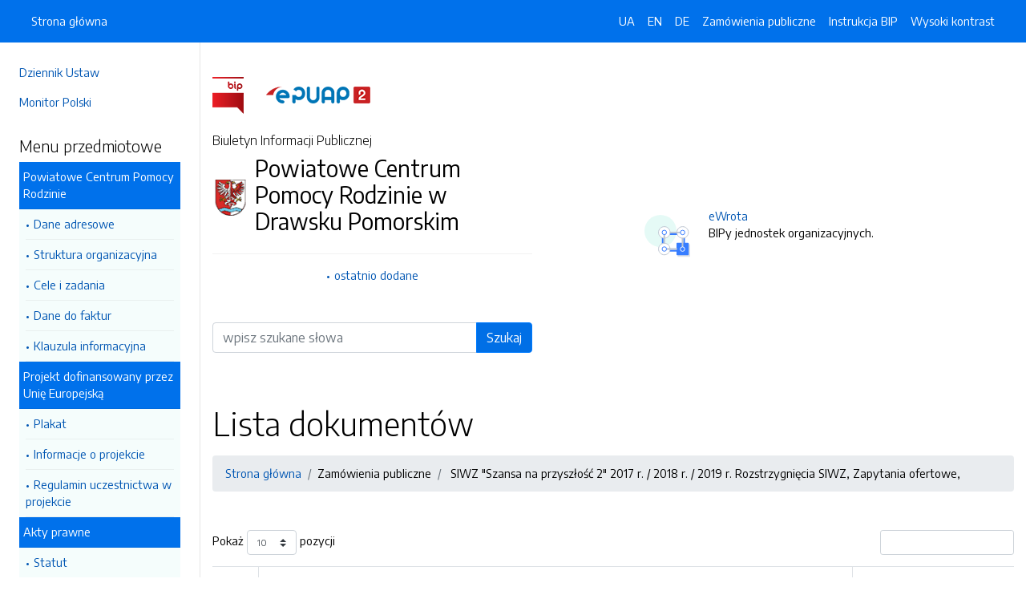

--- FILE ---
content_type: text/html; charset=UTF-8
request_url: https://bip.pcpr.powiatdrawski.pl/strony/menu/105.dhtml
body_size: 7252
content:
<!DOCTYPE html>
<html lang="pl">

<head>
    <meta charset="utf-8">
    <meta name="viewport" content="width=device-width, initial-scale=1, shrink-to-fit=no">
    <meta name="description" content="Biuletyn Informacji Publicznej Powiatowe Centrum Pomocy Rodzinie w Drawsku Pomorskim ">
    <meta name="deklaracja-dostępności" link="/deklaracjadostepnosci.dhtml">

    <link rel="icon" sizes="192x192" href="icon.png?v=1">
    <link rel="apple-touch-icon" href="ios-icon.png">
    <meta name="msapplication-square150x150logo" content="icon_largetile.png">

    <link rel="stylesheet" href="/front/css/bootstrap.min.css" media="screen">
    <link rel="stylesheet" href="/front/css/datatables.min.css" media="screen">
    <link rel="stylesheet" href="/front/css/design.css" media="screen">
    <link rel="stylesheet" href="/front/css/bootstrap-datepicker.standalone.css" media="screen">
    <link rel="stylesheet" href="https://fonts.googleapis.com/css?family=Encode+Sans:300,400,700&amp;subset=latin-ext"
        media="screen">
    <link rel="stylesheet" href="/front/css/print.css" media="print" />
    
    <style>
        h1 {
            color: #000 !important
        }
    </style>
    
    <title>
         | BIP Powiatowe Centrum Pomocy Rodzinie w Drawsku Pomorskim 
            </title>
</head>

<body data-lat="53.525022" data-lng=" 15.811734" data-ulica="Józefa Piłsudskiego"     data-budynek="20"     data-kod="78-500" data-miejscowosc="Drawsko Pomorskie">

    <a class="skip kontrast" href="#">Przejdź do strony z wysokim kontrastem</a>
    <a class="skip tresc" href="#main">Przejdź<br /> do treści strony</a>

    <div class="wrapper">
        <nav id="sidebar" class="p-4"><ul class="menu-extra mt-5 mb-4">
    <li><a href="http://dziennikustaw.gov.pl" title="Link do strony Dziennik Ustaw">Dziennik Ustaw</a></li>
    <li><a href="http://monitorpolski.gov.pl" title="Link do strony Monitor Polski">Monitor Polski</a></li>
    </ul>
<p class="h5">Menu przedmiotowe</p>
<ul class="accordion mb-4" id="menuPrzedmiotowe">
        <li id="heading0">
        <a title='Link do zakładki Powiatowe Centrum Pomocy Rodzinie' class="open_menu">Powiatowe Centrum Pomocy Rodzinie</a>
        <ul id="collapse0" class="submenu pl-2 pr-2" aria-labelledby="heading0" data-parent="#menuPrzedmiotowe">
                        <li><a href="/strony/menu/86.dhtml" title='Link do zakładki Dane adresowe'>Dane adresowe</a></li>
                        <li><a href="/strony/menu/88.dhtml" title='Link do zakładki Struktura organizacyjna'>Struktura organizacyjna</a></li>
                        <li><a href="/strony/menu/89.dhtml" title='Link do zakładki Cele i zadania'>Cele i zadania</a></li>
                        <li><a href="/strony/menu/176.dhtml" title='Link do zakładki Dane do faktur'>Dane do faktur</a></li>
                        <li><a href="/strony/menu/177.dhtml" title='Link do zakładki Klauzula informacyjna'>Klauzula informacyjna</a></li>
                    </ul>
    </li>
        <li id="heading1">
        <a title='Link do zakładki Projekt dofinansowany przez Unię Europejską' class="open_menu">Projekt dofinansowany przez Unię Europejską</a>
        <ul id="collapse1" class="submenu pl-2 pr-2" aria-labelledby="heading1" data-parent="#menuPrzedmiotowe">
                        <li><a href="/strony/menu/195.dhtml" title='Link do zakładki Plakat'>Plakat</a></li>
                        <li><a href="/strony/menu/196.dhtml" title='Link do zakładki Informacje o projekcie'>Informacje o projekcie</a></li>
                        <li><a href="/strony/menu/197.dhtml" title='Link do zakładki Regulamin uczestnictwa w projekcie'>Regulamin uczestnictwa w projekcie</a></li>
                    </ul>
    </li>
        <li id="heading2">
        <a title='Link do zakładki Akty prawne' class="open_menu">Akty prawne</a>
        <ul id="collapse2" class="submenu pl-2 pr-2" aria-labelledby="heading2" data-parent="#menuPrzedmiotowe">
                        <li><a href="/strony/menu/180.dhtml" title='Link do zakładki Statut'>Statut</a></li>
                        <li><a href="/strony/menu/187.dhtml" title='Link do zakładki Ustawa o Wspieraniu Rodziny i Systemu Pieczy Zastępczej'>Ustawa o Wspieraniu Rodziny i Systemu Pieczy Zastępczej</a></li>
                        <li><a href="/strony/menu/188.dhtml" title='Link do zakładki Ustawa O Pomocy Społecznej'>Ustawa O Pomocy Społecznej</a></li>
                        <li><a href="/strony/menu/189.dhtml" title='Link do zakładki Ustawa o Rehabilitacji zawodowej i społecznej oraz zatrudnieniu osób niepełnosprawnych '>Ustawa o Rehabilitacji zawodowej i społecznej oraz zatrudnieniu osób niepełnosprawnych </a></li>
                    </ul>
    </li>
        <li id="heading3">
        <a title='Link do zakładki Piecza zastępcza' class="open_menu">Piecza zastępcza</a>
        <ul id="collapse3" class="submenu pl-2 pr-2" aria-labelledby="heading3" data-parent="#menuPrzedmiotowe">
                        <li><a href="/strony/menu/91.dhtml" title='Link do zakładki RODZINA ZASTĘPCZA - OGŁOSZENIA'>RODZINA ZASTĘPCZA - OGŁOSZENIA</a></li>
                        <li><a href="/strony/menu/94.dhtml" title='Link do zakładki RODZINY ZASTĘPCZE - WNIOSKI'>RODZINY ZASTĘPCZE - WNIOSKI</a></li>
                        <li><a href="/strony/menu/98.dhtml" title='Link do zakładki USAMODZIELNIANI'>USAMODZIELNIANI</a></li>
                        <li><a href="/strony/menu/84.dhtml" title='Link do zakładki zadania organizatora rodzinnej pieczy zastępczej'>zadania organizatora rodzinnej pieczy zastępczej</a></li>
                        <li><a href="/strony/menu/114.dhtml" title='Link do zakładki Rodziny zastępcze - szkolenia'>Rodziny zastępcze - szkolenia</a></li>
                        <li><a href="/strony/menu/97.dhtml" title='Link do zakładki 500+'>500+</a></li>
                    </ul>
    </li>
        <li id="heading4">
        <a title='Link do zakładki Nabór na wolne miejsca pracy' class="open_menu">Nabór na wolne miejsca pracy</a>
        <ul id="collapse4" class="submenu pl-2 pr-2" aria-labelledby="heading4" data-parent="#menuPrzedmiotowe">
                        <li><a href="/strony/menu/99.dhtml" title='Link do zakładki NABÓR'>NABÓR</a></li>
                        <li><a href="/strony/menu/157.dhtml" title='Link do zakładki Dokumenty do naboru pracownika'>Dokumenty do naboru pracownika</a></li>
                    </ul>
    </li>
        <li id="heading5">
        <a title='Link do zakładki Inne' class="open_menu">Inne</a>
        <ul id="collapse5" class="submenu pl-2 pr-2" aria-labelledby="heading5" data-parent="#menuPrzedmiotowe">
                        <li><a href="/strony/menu/106.dhtml" title='Link do zakładki OGŁOSZENIA'>OGŁOSZENIA</a></li>
                        <li><a href="/strony/menu/139.dhtml" title='Link do zakładki PIK'>PIK</a></li>
                        <li><a href="/strony/menu/164.dhtml" title='Link do zakładki Informacje publiczne'>Informacje publiczne</a></li>
                    </ul>
    </li>
        <li id="heading6">
        <a title='Link do zakładki SPRAWOZDANIA Z PROGRAMÓW REALIZOWANYCH PRZEZ PCPR' class="open_menu">SPRAWOZDANIA Z PROGRAMÓW REALIZOWANYCH PRZEZ PCPR</a>
        <ul id="collapse6" class="submenu pl-2 pr-2" aria-labelledby="heading6" data-parent="#menuPrzedmiotowe">
                        <li><a href="/strony/menu/149.dhtml" title='Link do zakładki SPRAWOZDANIA PCPR Drawsko Pomorskie 2021 rok'>SPRAWOZDANIA PCPR Drawsko Pomorskie 2021 rok</a></li>
                        <li><a href="/strony/menu/159.dhtml" title='Link do zakładki SPRAWOZDANIA PCPR Drawsko Pomorskie 2022 rok'>SPRAWOZDANIA PCPR Drawsko Pomorskie 2022 rok</a></li>
                    </ul>
    </li>
        <li id="heading7">
        <a title='Link do zakładki PROGRAMY REALIZOWANE PRZEZ PCPR' class="open_menu">PROGRAMY REALIZOWANE PRZEZ PCPR</a>
        <ul id="collapse7" class="submenu pl-2 pr-2" aria-labelledby="heading7" data-parent="#menuPrzedmiotowe">
                        <li><a href="/strony/menu/199.dhtml" title='Link do zakładki Konsultacje Społeczne'>Konsultacje Społeczne</a></li>
                        <li><a href="/strony/menu/148.dhtml" title='Link do zakładki Wykaz instytucji działajacych na rzecz przeciwdziałania przemocy 2022, 2023, 2024'>Wykaz instytucji działajacych na rzecz przeciwdziałania przemocy 2022, 2023, 2024</a></li>
                        <li><a href="/strony/menu/140.dhtml" title='Link do zakładki Instytucje działające na rzecz przeciwdziałania przemocy'>Instytucje działające na rzecz przeciwdziałania przemocy</a></li>
                        <li><a href="/strony/menu/109.dhtml" title='Link do zakładki Powiatowy Program Na Rzecz Osób Niepełnosprawnych 2017-2025'>Powiatowy Program Na Rzecz Osób Niepełnosprawnych 2017-2025</a></li>
                        <li><a href="/strony/menu/108.dhtml" title='Link do zakładki Powiatowa Strategia Rozwiązywania Problemów Społecznych 2014-2022'>Powiatowa Strategia Rozwiązywania Problemów Społecznych 2014-2022</a></li>
                        <li><a href="/strony/menu/127.dhtml" title='Link do zakładki Programy korekcyjno - edukacyjne dla sprawców przemocy w rodzinie'>Programy korekcyjno - edukacyjne dla sprawców przemocy w rodzinie</a></li>
                        <li><a href="/strony/menu/144.dhtml" title='Link do zakładki Powiatowy Program Rozwoju Pieczy Zastępczej '>Powiatowy Program Rozwoju Pieczy Zastępczej </a></li>
                        <li><a href="/strony/menu/145.dhtml" title='Link do zakładki Powiatowy Program Przeciwdziałania Przemocy w Rodzinie oraz Ochrony Ofiar Przemocy w Rodzinie w Powi'>Powiatowy Program Przeciwdziałania Przemocy w Rodzinie oraz Ochrony Ofiar Przemocy w Rodzinie w Powi</a></li>
                        <li><a href="/strony/menu/163.dhtml" title='Link do zakładki Informator o realizacji Programu Korkcyjno-Edukacyjnego 2023, 2024 '>Informator o realizacji Programu Korkcyjno-Edukacyjnego 2023, 2024 </a></li>
                        <li><a href="/strony/menu/156.dhtml" title='Link do zakładki Program Psychologiczno -Terapeutyczny dla osób Doznających Przemocy'>Program Psychologiczno -Terapeutyczny dla osób Doznających Przemocy</a></li>
                        <li><a href="/strony/menu/155.dhtml" title='Link do zakładki Program Psychologiczno-Terapeutyczny Dla Osób Stosujących przemoc domową'>Program Psychologiczno-Terapeutyczny Dla Osób Stosujących przemoc domową</a></li>
                        <li><a href="/strony/menu/154.dhtml" title='Link do zakładki Powiatowa Strategia Rozwiązywania Problemów Społecznych na lata 2023-2028'>Powiatowa Strategia Rozwiązywania Problemów Społecznych na lata 2023-2028</a></li>
                        <li><a href="/strony/menu/129.dhtml" title='Link do zakładki "Pomoc osobom niepełnosprawnym poszkodowanym w wyniku żywiołu lub sytauacji kryzysowych wywołanych c'>"Pomoc osobom niepełnosprawnym poszkodowanym w wyniku żywiołu lub sytauacji kryzysowych wywołanych c</a></li>
                        <li><a href="/strony/menu/135.dhtml" title='Link do zakładki Regionalne Centrum Kryzysowe'>Regionalne Centrum Kryzysowe</a></li>
                        <li><a href="/strony/menu/153.dhtml" title='Link do zakładki Programu wyrównywania różnic między regionami III  2023 rok'>Programu wyrównywania różnic między regionami III  2023 rok</a></li>
                        <li><a href="/strony/menu/134.dhtml" title='Link do zakładki "Program Wyrównywania różnic między regionami III" w 2021 roku'>"Program Wyrównywania różnic między regionami III" w 2021 roku</a></li>
                        <li><a href="/strony/menu/118.dhtml" title='Link do zakładki Dobry Start'>Dobry Start</a></li>
                        <li><a href="/strony/menu/96.dhtml" title='Link do zakładki Projekt "Szansa na przyszłość 2"'>Projekt "Szansa na przyszłość 2"</a></li>
                    </ul>
    </li>
        <li id="heading8">
        <a title='Link do zakładki AKTYWNY SAMORZĄD ' class="open_menu">AKTYWNY SAMORZĄD </a>
        <ul id="collapse8" class="submenu pl-2 pr-2" aria-labelledby="heading8" data-parent="#menuPrzedmiotowe">
                        <li><a href="/strony/menu/90.dhtml" title='Link do zakładki   "AKTYWNY SAMORZĄD" PROGRAMY DLA OSÓB NIEPEŁNOSPRAWNYCH'>  "AKTYWNY SAMORZĄD" PROGRAMY DLA OSÓB NIEPEŁNOSPRAWNYCH</a></li>
                    </ul>
    </li>
        <li id="heading9">
        <a title='Link do zakładki Asystent Osobisty Osoby z Niepełnosprawnością' class="open_menu">Asystent Osobisty Osoby z Niepełnosprawnością</a>
        <ul id="collapse9" class="submenu pl-2 pr-2" aria-labelledby="heading9" data-parent="#menuPrzedmiotowe">
                        <li><a href="/strony/menu/191.dhtml" title='Link do zakładki Informacja dotycząca Asystenta Osobistego Osoby z Niepełnosprawnością 2026'>Informacja dotycząca Asystenta Osobistego Osoby z Niepełnosprawnością 2026</a></li>
                        <li><a href="/strony/menu/175.dhtml" title='Link do zakładki Informacja dotycząca Asystenta Osobistego Osoby z Niepełnosprawnością 2025'>Informacja dotycząca Asystenta Osobistego Osoby z Niepełnosprawnością 2025</a></li>
                    </ul>
    </li>
        <li id="heading10">
        <a title='Link do zakładki Samodzielność Aktywność Mobilność' class="open_menu">Samodzielność Aktywność Mobilność</a>
        <ul id="collapse10" class="submenu pl-2 pr-2" aria-labelledby="heading10" data-parent="#menuPrzedmiotowe">
                        <li><a href="/strony/menu/151.dhtml" title='Link do zakładki Samodzielność  Aktywność  Mobilność'>Samodzielność  Aktywność  Mobilność</a></li>
                    </ul>
    </li>
        <li id="heading11">
        <a title='Link do zakładki KONKURSY W PCPR' class="open_menu">KONKURSY W PCPR</a>
        <ul id="collapse11" class="submenu pl-2 pr-2" aria-labelledby="heading11" data-parent="#menuPrzedmiotowe">
                        <li><a href="/strony/menu/147.dhtml" title='Link do zakładki konkursy 2022'>konkursy 2022</a></li>
                        <li><a href="/strony/menu/181.dhtml" title='Link do zakładki KONKURSY 2024'>KONKURSY 2024</a></li>
                        <li><a href="/strony/menu/186.dhtml" title='Link do zakładki Konkursy 2025'>Konkursy 2025</a></li>
                    </ul>
    </li>
        <li id="heading12">
        <a title='Link do zakładki Pomoc Społeczna' class="open_menu">Pomoc Społeczna</a>
        <ul id="collapse12" class="submenu pl-2 pr-2" aria-labelledby="heading12" data-parent="#menuPrzedmiotowe">
                        <li><a href="/strony/menu/8.dhtml" title='Link do zakładki Podstawy prawne'>Podstawy prawne</a></li>
                        <li><a href="/strony/menu/9.dhtml" title='Link do zakładki Zakres działania'>Zakres działania</a></li>
                        <li><a href="/strony/menu/10.dhtml" title='Link do zakładki Jak załatwić ...'>Jak załatwić ...</a></li>
                    </ul>
    </li>
        <li id="heading13">
        <a title='Link do zakładki Rehabilitacja Społeczna' class="open_menu">Rehabilitacja Społeczna</a>
        <ul id="collapse13" class="submenu pl-2 pr-2" aria-labelledby="heading13" data-parent="#menuPrzedmiotowe">
                        <li><a href="/strony/menu/183.dhtml" title='Link do zakładki Wnioski PFRON na 2026 rok'>Wnioski PFRON na 2026 rok</a></li>
                        <li><a href="/strony/menu/14.dhtml" title='Link do zakładki Podstawy prawne'>Podstawy prawne</a></li>
                        <li><a href="/strony/menu/15.dhtml" title='Link do zakładki Zakres działania'>Zakres działania</a></li>
                        <li><a href="/strony/menu/16.dhtml" title='Link do zakładki Jak załatwić ...'>Jak załatwić ...</a></li>
                        <li><a href="/strony/menu/167.dhtml" title='Link do zakładki WAŻNA INFORMACJA DOTYCZĄCA WNIOSKÓW O DOFINANSOWANIE W ROKU 2024'>WAŻNA INFORMACJA DOTYCZĄCA WNIOSKÓW O DOFINANSOWANIE W ROKU 2024</a></li>
                        <li><a href="/strony/menu/166.dhtml" title='Link do zakładki Wnioski PFRON 2024 rok'>Wnioski PFRON 2024 rok</a></li>
                        <li><a href="/strony/menu/81.dhtml" title='Link do zakładki PFRON - PROGRAMY'>PFRON - PROGRAMY</a></li>
                        <li><a href="/strony/menu/93.dhtml" title='Link do zakładki PFRON OGŁOSZENIA'>PFRON OGŁOSZENIA</a></li>
                        <li><a href="/strony/menu/101.dhtml" title='Link do zakładki Otwarte Konkursy Ofert'>Otwarte Konkursy Ofert</a></li>
                        <li><a href="/strony/menu/133.dhtml" title='Link do zakładki OGRANICZENIA DOTYCZĄCE REALIZACJI TURNUSÓW REHABILITACYJNYCH'>OGRANICZENIA DOTYCZĄCE REALIZACJI TURNUSÓW REHABILITACYJNYCH</a></li>
                        <li><a href="/strony/menu/49.dhtml" title='Link do zakładki Wnioski archiwalne - nieaktualne '>Wnioski archiwalne - nieaktualne </a></li>
                        <li><a href="/strony/menu/66.dhtml" title='Link do zakładki Informacja o zasadach przyznawania dofinansowania ze środków PFRON zadań z reh. społ. w 2015r. '>Informacja o zasadach przyznawania dofinansowania ze środków PFRON zadań z reh. społ. w 2015r. </a></li>
                        <li><a href="/strony/menu/73.dhtml" title='Link do zakładki Informacja ws. Programu wyrównywania różnic między regionami III w 2016 roku'>Informacja ws. Programu wyrównywania różnic między regionami III w 2016 roku</a></li>
                        <li><a href="/strony/menu/77.dhtml" title='Link do zakładki Informacja o zasadach przyznawania dofinansowania ze środków Państwowego Funduszu Rehabilitacji Osób'>Informacja o zasadach przyznawania dofinansowania ze środków Państwowego Funduszu Rehabilitacji Osób</a></li>
                    </ul>
    </li>
        <li id="heading14">
        <a title='Link do zakładki REJESTR UMÓW' class="open_menu">REJESTR UMÓW</a>
        <ul id="collapse14" class="submenu pl-2 pr-2" aria-labelledby="heading14" data-parent="#menuPrzedmiotowe">
                        <li><a href="/strony/menu/113.dhtml" title='Link do zakładki Rejestr umów PCPR'>Rejestr umów PCPR</a></li>
                    </ul>
    </li>
        <li id="heading15">
        <a title='Link do zakładki BUDŻET' class="open_menu">BUDŻET</a>
        <ul id="collapse15" class="submenu pl-2 pr-2" aria-labelledby="heading15" data-parent="#menuPrzedmiotowe">
                        <li><a href="/strony/menu/120.dhtml" title='Link do zakładki Sprawozdanie z budżetu'>Sprawozdanie z budżetu</a></li>
                    </ul>
    </li>
        <li id="heading16">
        <a title='Link do zakładki Zamówienia publiczne' class="open_menu">Zamówienia publiczne</a>
        <ul id="collapse16" class="submenu pl-2 pr-2" aria-labelledby="heading16" data-parent="#menuPrzedmiotowe">
                        <li><a href="/strony/menu/200.dhtml" title='Link do zakładki zapytania ofertowe 2026 rok'>zapytania ofertowe 2026 rok</a></li>
                        <li><a href="/strony/menu/95.dhtml" title='Link do zakładki Zarządzenie  PZP'>Zarządzenie  PZP</a></li>
                        <li><a href="/strony/menu/193.dhtml" title='Link do zakładki zapytanie ofertowe EFS Plus 2025'>zapytanie ofertowe EFS Plus 2025</a></li>
                        <li><a href="/strony/menu/182.dhtml" title='Link do zakładki zapytania ofertowe na 2025 r'>zapytania ofertowe na 2025 r</a></li>
                        <li><a href="/strony/menu/137.dhtml" title='Link do zakładki Zapytanie ofertowe Regionalne Centrum Kryzysowe'>Zapytanie ofertowe Regionalne Centrum Kryzysowe</a></li>
                    </ul>
    </li>
        <li id="heading17">
        <a title='Link do zakładki OCHRONA DANYCH OSOBOWYCH' class="open_menu">OCHRONA DANYCH OSOBOWYCH</a>
        <ul id="collapse17" class="submenu pl-2 pr-2" aria-labelledby="heading17" data-parent="#menuPrzedmiotowe">
                        <li><a href="/strony/menu/115.dhtml" title='Link do zakładki Inspektor ochrony danych'>Inspektor ochrony danych</a></li>
                        <li><a href="/strony/menu/117.dhtml" title='Link do zakładki RODO'>RODO</a></li>
                    </ul>
    </li>
        <li id="heading18">
        <a title='Link do zakładki Deklaracja dostępności' class="open_menu">Deklaracja dostępności</a>
        <ul id="collapse18" class="submenu pl-2 pr-2" aria-labelledby="heading18" data-parent="#menuPrzedmiotowe">
                        <li><a href="/strony/menu/190.dhtml" title='Link do zakładki informacja o braku dostępności '>informacja o braku dostępności </a></li>
                        <li><a href="/strony/menu/185.dhtml" title='Link do zakładki Deklaracja dostepności'>Deklaracja dostepności</a></li>
                        <li><a href="/strony/menu/138.dhtml" title='Link do zakładki Raport o stanie zapewnienia dostępności podmiotu publicznego '>Raport o stanie zapewnienia dostępności podmiotu publicznego </a></li>
                    </ul>
    </li>
    </ul>
<p class="h5">Serwis Biuletynu</p>
<ul class="menu-extra mb-3">
    <li><a href="/redakcja.dhtml" title="Link do zakładki Redakcja">Redakcja</a></li>
    <li><a href="/mapa.dhtml" title="Link do zakładki Mapa serwisu">Mapa serwisu</a></li>
    <li><a href="/zmiany.dhtml" title="Link do zakładki Rejestr zmian">Rejestr zmian</a></li>
    <li><a href="/instrukcja.dhtml" title="Link do zakładki Instrukcja obsługi">Instrukcja obsługi</a></li>
    <li><a href="/statystyki.dhtml" title="Link do zakładki Link do strony ze statystykami BIPa">Statystyki</a></li>
    <li><a href="/politykaprywatnosci.dhtml" title="Link do zakładki Link do polityki prywatności">Polityka prywatności</a></li>
    <li><a href="/deklaracjadostepnosci.dhtml" title="Link do zakładki Deklaracja dostępności">Deklaracja dostępności</a></li>
</ul></nav>
        <div id="content">
            <nav class="navbar fixed-top navbar-expand-lg navbar-dark bg-primary">
    <div class="container-fluid">
        <a href="#" id="sidebarCollapse" class="d-lg-none" title="Ukryj/pokaż menu przedmiotowe">
            <span class="navbar-toggler-icon"></span>
        </a>
        <a href="#" class="d-lg-none ml-auto" data-toggle="collapse" data-target="#navbarSupportedContent" aria-controls="navbarSupportedContent" aria-expanded="false" aria-label="Toggle navigation">
            <span class="navbar-toggler-icon"></span><span class="sr-only text-white">Otwórz</span>
        </a>
        <div class="collapse navbar-collapse" id="navbarSupportedContent">
            <ul class="navbar-nav">
                <li class="nav-item active">
                    <a class="nav-link" title="Link do Strona główna" href="/">Strona główna</a>
                </li>
            </ul>
            <ul class="nav navbar-nav ml-auto">
                <li class="nav-item active"><a class="nav-link trans" href="https://bip-pcpr-powiatdrawski-pl.translate.goog/?_x_tr_sl=pl&_x_tr_tl=uk" data-link="#googtrans/uk" data-link="#googtrans/uk" title="Ukraińska wersja językowa">UA</a></li>
                <li class="nav-item active"><a class="nav-link trans" href="https://bip-pcpr-powiatdrawski-pl.translate.goog/?_x_tr_sl=pl&_x_tr_tl=en" data-link="#googtrans/en" title="Angielska wersja językowa">EN</a></li>
                <li class="nav-item active"><a class="nav-link trans" href="https://bip-pcpr-powiatdrawski-pl.translate.goog/?_x_tr_sl=pl&_x_tr_tl=de" data-link="#googtrans/de" title="Niemiecka wersja językowa">DE</a></li>
                <li class="nav-item active">
                    <a class="nav-link" href="/zamowienia.dhtml" title="Link do zakładki Zamówienia publiczne">Zamówienia publiczne</a>
                </li>
                <li class="nav-item active">
                    <a class="nav-link" href="/instrukcja.dhtml" title="Link do zakładki Instrukcja obsługi">Instrukcja BIP</a>
                </li>
                                <li class="nav-item active">
                    <a class="nav-link kontrast" href="#" title="Wejsja strony z wysokim kontrastem">Wysoki kontrast</a>
                </li>
            </ul>
        </div>
    </div>
</nav>
<header class="mt-md-5 pt-5 pb-5">
    <div class="container">
        <div class="row align-items-lg-center">
            <div class="col-xl-5 col-lg-6">
                <div>
                    <a href="https://www.gov.pl/bip" title="Link do strony www.gov.pl/bip"><img src="/front/img/logo-bip.png" class="pr-4" alt="Logo BIP" /></a>
                    <a href="https://epuap.gov.pl" title="Link do strony epuap.gov.pl"><img src="/front/img/logo-epuap.png" alt="Logo ePUAP" /></a>
                </div>
                <div class="mt-4 h6">Biuletyn Informacji Publicznej</div>
                <div class="d-flex mt-4 mt-md-2">
                    <div class="d-flex d-flex align-items-start align-items-center">
                        <img src="https://alfatv.pl/images/herby/herb_powiatdrawski.png" height="45" alt="herb jednostki" />
                    </div>
                    <div class="d-flex align-items-center h3 pl-2"><strong>Powiatowe Centrum Pomocy Rodzinie w Drawsku Pomorskim </strong></div>
                </div>
                <ul class="mt-3 pt-3 b-t menu-info">
                    <li><a href="/ostatnie.dhtml" title="10 ostatnio dodanych pozycji do BIPa">ostatnio dodane</a></li>
                </ul>
                                <form action="/szukaj/dokumenty.dhtml" method="post" class="mt-5 mb-3">
                    <label class="sr-only" for="wyszukiwarka">Wyszukiwarka</label>
                    <div class="input-group">
                        <input type="search" id="wyszukiwarka" name="szukaj" class="form-control" placeholder="wpisz szukane słowa">
                        <div class="input-group-append">
                            <button type="submit" style="background-color: #006FE6" class="btn btn-primary btn-wide">Szukaj</button>
                        </div>
                    </div>
                    <!-- <ul class="pt-3 menu-info">
                        <li><a href="/szukaj.dhtml" title="Wyszukiwarka zaawansowana">wyszukiwanie zaawansowane</a></li>
                    </ul> -->
                </form>
                            </div>
            <div class="col-xl-6 offset-xl-1 col-lg-6">
                                                                <div class="d-flex ml-lg-4 mt-4">
                    <div class="d-flex d-flex align-items-start align-items-center pr-3">
                        <span class="btn btn-icon btn-lg btn-soft-success rounded-circle">
                            <img src="/front/img/icon-ewrota.svg" alt="System eWrota" style="height: 40px" >
                        </span>
                    </div>
                    <div class="d-flex align-items-center pl-4">
                        <p><a href="http://e-wrota.powiatdrawski.pl/" title="Link do strony Elektroniczne Wrota">eWrota</a><br />BIPy jednostek organizacyjnych.</p>
                    </div>
                </div>
                                            </div>
        </div>
    </div>
</header>            <div class="container" id="dokument">
                <div class="row">
                    <div class="col-12"><h1 accesskey="m" tabindex="-1" id="main">Lista dokumentów</h1>
<nav class="mt-3 mb-5" aria-label="breadcrumb">
    <ol class="breadcrumb">
        <li class="breadcrumb-item active"><a href="/">Strona główna</a></li><li class="breadcrumb-item"><a>Zamówienia publiczne</a></li><li class="breadcrumb-item"><a> SIWZ "Szansa na przyszłość 2" 2017 r. / 2018 r. / 2019 r. Rozstrzygnięcia SIWZ, Zapytania ofertowe,</a></li>    </ol>
</nav>
<table id="lista_dokumentow" class="table table-bordered table-striped">
    <thead>
        <tr>
            <th></th>
            <th>Nazwa dokumentu / katalogu</th>
            <th>Data aktualizacji</th>
        </tr>
    </thead>
    <tbody>
                <tr>
            <td><img src="/front/img/icon-file.svg" alt="dokument" style="width:20px;"></td>
            <td><a href="/strony/455.dhtml">pierwsza pomoc przedmedyczna</a></td>
            <td>2019-04-10 13:22</td>
        </tr>
                <tr>
            <td><img src="/front/img/icon-file.svg" alt="dokument" style="width:20px;"></td>
            <td><a href="/strony/454.dhtml">warsztaty ceramiczne</a></td>
            <td>2019-04-10 13:21</td>
        </tr>
                <tr>
            <td><img src="/front/img/icon-file.svg" alt="dokument" style="width:20px;"></td>
            <td><a href="/strony/453.dhtml">prawo jazdy B</a></td>
            <td>2019-04-10 13:21</td>
        </tr>
                <tr>
            <td><img src="/front/img/icon-file.svg" alt="dokument" style="width:20px;"></td>
            <td><a href="/strony/452.dhtml">prawo jazdy C</a></td>
            <td>2019-04-10 13:20</td>
        </tr>
                <tr>
            <td><img src="/front/img/icon-file.svg" alt="dokument" style="width:20px;"></td>
            <td><a href="/strony/451.dhtml">kurs tańca towarzyskiego</a></td>
            <td>2019-04-10 13:20</td>
        </tr>
                <tr>
            <td><img src="/front/img/icon-file.svg" alt="dokument" style="width:20px;"></td>
            <td><a href="/strony/450.dhtml">kurs Barman - Barista</a></td>
            <td>2019-04-10 13:19</td>
        </tr>
                <tr>
            <td><img src="/front/img/icon-file.svg" alt="dokument" style="width:20px;"></td>
            <td><a href="/strony/449.dhtml">Kurs samoobrony</a></td>
            <td>2019-04-10 13:18</td>
        </tr>
                <tr>
            <td><img src="/front/img/icon-file.svg" alt="dokument" style="width:20px;"></td>
            <td><a href="/strony/435.dhtml">Protokół korepetycje </a></td>
            <td>2019-01-08 11:49</td>
        </tr>
                <tr>
            <td><img src="/front/img/icon-file.svg" alt="dokument" style="width:20px;"></td>
            <td><a href="/strony/434.dhtml">SIWZ korepetycje 18.12.2018</a></td>
            <td>2018-12-18 14:48</td>
        </tr>
                <tr>
            <td><img src="/front/img/icon-file.svg" alt="dokument" style="width:20px;"></td>
            <td><a href="/strony/433.dhtml">informacja o unieważnieniu SIWZ korepetycje</a></td>
            <td>2018-12-18 14:47</td>
        </tr>
                <tr>
            <td><img src="/front/img/icon-file.svg" alt="dokument" style="width:20px;"></td>
            <td><a href="/strony/417.dhtml">zapytanie przedłużanie rzęs</a></td>
            <td>2018-11-30 14:18</td>
        </tr>
                <tr>
            <td><img src="/front/img/icon-file.svg" alt="dokument" style="width:20px;"></td>
            <td><a href="/strony/416.dhtml">SIWZ korepetycje</a></td>
            <td>2018-11-29 13:41</td>
        </tr>
                <tr>
            <td><img src="/front/img/icon-file.svg" alt="dokument" style="width:20px;"></td>
            <td><a href="/strony/413.dhtml">informacja o wyborze oferty 05.11.2018</a></td>
            <td>2018-11-06 09:29</td>
        </tr>
                <tr>
            <td><img src="/front/img/icon-file.svg" alt="dokument" style="width:20px;"></td>
            <td><a href="/strony/412.dhtml">protokół postępowania z 5.11.2018</a></td>
            <td>2018-11-06 09:27</td>
        </tr>
                <tr>
            <td><img src="/front/img/icon-file.svg" alt="dokument" style="width:20px;"></td>
            <td><a href="/strony/411.dhtml">sprostowanie do zapytania z dnia 26.10.2018</a></td>
            <td>2018-11-02 07:27</td>
        </tr>
                <tr>
            <td><img src="/front/img/icon-file.svg" alt="dokument" style="width:20px;"></td>
            <td><a href="/strony/409.dhtml">organizacja warsztatów wyjazdowych , w tym dla osób z niepełnosprawnościa ruchowa</a></td>
            <td>2018-10-26 11:40</td>
        </tr>
                <tr>
            <td><img src="/front/img/icon-file.svg" alt="dokument" style="width:20px;"></td>
            <td><a href="/strony/407.dhtml">informacja o wyborze oferty - warsztaty</a></td>
            <td>2018-10-04 10:35</td>
        </tr>
                <tr>
            <td><img src="/front/img/icon-file.svg" alt="dokument" style="width:20px;"></td>
            <td><a href="/strony/405.dhtml">Organizacja warsztatów wyjazdowych</a></td>
            <td>2018-08-20 11:50</td>
        </tr>
                <tr>
            <td><img src="/front/img/icon-file.svg" alt="dokument" style="width:20px;"></td>
            <td><a href="/strony/389.dhtml">kurs j. niemieckiego</a></td>
            <td>2018-06-22 14:30</td>
        </tr>
                <tr>
            <td><img src="/front/img/icon-file.svg" alt="dokument" style="width:20px;"></td>
            <td><a href="/strony/388.dhtml">kurs j. angielskiego</a></td>
            <td>2018-06-22 14:30</td>
        </tr>
                <tr>
            <td><img src="/front/img/icon-file.svg" alt="dokument" style="width:20px;"></td>
            <td><a href="/strony/387.dhtml">Rezygnacja z kursów niemiecki, angielski, strony www</a></td>
            <td>2018-06-22 14:29</td>
        </tr>
                <tr>
            <td><img src="/front/img/icon-file.svg" alt="dokument" style="width:20px;"></td>
            <td><a href="/strony/382.dhtml">rehabilitacja</a></td>
            <td>2018-06-18 10:38</td>
        </tr>
                <tr>
            <td><img src="/front/img/icon-file.svg" alt="dokument" style="width:20px;"></td>
            <td><a href="/strony/372.dhtml">kurs wizażu</a></td>
            <td>2018-05-10 13:13</td>
        </tr>
                <tr>
            <td><img src="/front/img/icon-file.svg" alt="dokument" style="width:20px;"></td>
            <td><a href="/strony/371.dhtml">kurs j. niemieckiego</a></td>
            <td>2018-05-10 13:11</td>
        </tr>
                <tr>
            <td><img src="/front/img/icon-file.svg" alt="dokument" style="width:20px;"></td>
            <td><a href="/strony/370.dhtml">kurs j. angielskiego</a></td>
            <td>2018-05-10 13:10</td>
        </tr>
                <tr>
            <td><img src="/front/img/icon-file.svg" alt="dokument" style="width:20px;"></td>
            <td><a href="/strony/367.dhtml">Tworzenie stron www</a></td>
            <td>2018-05-10 13:05</td>
        </tr>
                <tr>
            <td><img src="/front/img/icon-file.svg" alt="dokument" style="width:20px;"></td>
            <td><a href="/strony/366.dhtml">kasa fiskalna</a></td>
            <td>2018-05-10 13:05</td>
        </tr>
                <tr>
            <td><img src="/front/img/icon-file.svg" alt="dokument" style="width:20px;"></td>
            <td><a href="/strony/365.dhtml">obsługa komputera</a></td>
            <td>2018-05-10 13:05</td>
        </tr>
                <tr>
            <td><img src="/front/img/icon-file.svg" alt="dokument" style="width:20px;"></td>
            <td><a href="/strony/364.dhtml">malowanie i stylizacja farbami kredowymi</a></td>
            <td>2018-05-10 13:08</td>
        </tr>
                <tr>
            <td><img src="/front/img/icon-file.svg" alt="dokument" style="width:20px;"></td>
            <td><a href="/strony/362.dhtml">kurs florystyczny</a></td>
            <td>2018-05-10 13:09</td>
        </tr>
                <tr>
            <td><img src="/front/img/icon-file.svg" alt="dokument" style="width:20px;"></td>
            <td><a href="/strony/363.dhtml">warsztaty fotograficzne</a></td>
            <td>2018-05-02 12:18</td>
        </tr>
                <tr>
            <td><img src="/front/img/icon-file.svg" alt="dokument" style="width:20px;"></td>
            <td><a href="/strony/361.dhtml">kurs Adobe Photoshop</a></td>
            <td>2018-05-10 13:09</td>
        </tr>
                <tr>
            <td><img src="/front/img/icon-file.svg" alt="dokument" style="width:20px;"></td>
            <td><a href="/strony/358.dhtml">kurs samoobrony z dnia 22.03.2018 r.</a></td>
            <td>2018-04-03 11:26</td>
        </tr>
                <tr>
            <td><img src="/front/img/icon-file.svg" alt="dokument" style="width:20px;"></td>
            <td><a href="/strony/341.dhtml">Unieważnienie zamówienia - korepetycje</a></td>
            <td>2018-02-15 09:05</td>
        </tr>
                <tr>
            <td><img src="/front/img/icon-file.svg" alt="dokument" style="width:20px;"></td>
            <td><a href="/strony/338.dhtml">SIWZ korepetycje z dnia 05.02.2018 r.</a></td>
            <td>2018-02-05 14:31</td>
        </tr>
                <tr>
            <td><img src="/front/img/icon-file.svg" alt="dokument" style="width:20px;"></td>
            <td><a href="/strony/320.dhtml">protokół postępowania SIWZ z 9.11.2017</a></td>
            <td>2017-11-28 11:19</td>
        </tr>
                <tr>
            <td><img src="/front/img/icon-file.svg" alt="dokument" style="width:20px;"></td>
            <td><a href="/strony/313.dhtml">SIWZ "Organizacja dwóch warsztatów wyjazdowych dla beneficjentów ostatecznych"</a></td>
            <td>2017-10-26 13:47</td>
        </tr>
                <tr>
            <td><img src="/front/img/icon-file.svg" alt="dokument" style="width:20px;"></td>
            <td><a href="/strony/319.dhtml">protokół z zapytania z dnia 11.08.2017</a></td>
            <td>2017-11-28 11:10</td>
        </tr>
                <tr>
            <td><img src="/front/img/icon-file.svg" alt="dokument" style="width:20px;"></td>
            <td><a href="/strony/318.dhtml">zmiana treści do zapytania z 11.08.2017</a></td>
            <td>2017-11-28 10:56</td>
        </tr>
                <tr>
            <td><img src="/front/img/icon-file.svg" alt="dokument" style="width:20px;"></td>
            <td><a href="/strony/317.dhtml">zapytanie ofertowe  z11.08.2017</a></td>
            <td>2017-11-28 10:55</td>
        </tr>
                <tr>
            <td><img src="/front/img/icon-file.svg" alt="dokument" style="width:20px;"></td>
            <td><a href="/strony/337.dhtml">Protokół postępowania z 8.01.2018 r.</a></td>
            <td>2018-05-09 08:13</td>
        </tr>
                <tr>
            <td><img src="/front/img/icon-file.svg" alt="dokument" style="width:20px;"></td>
            <td><a href="/strony/334.dhtml">SIWZ wyjazd z 27.12.2017</a></td>
            <td>2017-12-27 12:34</td>
        </tr>
                <tr>
            <td><img src="/front/img/icon-file.svg" alt="dokument" style="width:20px;"></td>
            <td><a href="/strony/333.dhtml">SIWZ korepetycje z dnia 27.12.2017</a></td>
            <td>2017-12-27 12:32</td>
        </tr>
            </tbody>
</table>


</div>
                </div>
            </div>
        </div>
    </div>
    <div id="svg-section-bott">
    <figure class="ie-irregular-shape-2-bottom">
        <img class="js-svg-injector" src="/front/img/section-bottom.svg" alt="" />
    </figure>
</div>
<footer class="pt-5 pb-5">
    <div class="container">
        <div class="row justify-content-center">
            <div class="col-lg-4 pb-5">
                <p class="text-center">Powiatowe Centrum Pomocy Rodzinie w Drawsku Pomorskim </p>
                    <p class="text-center">ul. Józefa Piłsudskiego 20                    <br />78-500, Drawsko Pomorskie
                    <br />Zachodniopomorskie
                </p>
                <p class="text-center"><a href="http://" title="Link do strony internetowej jednostki"></a></p>
            </div>
            <div class="col-12 b-t pt-5">
                <div class="text-center">Biuletyn Informacji Publicznej v87.2.a.1. <a href="https://wave.webaim.org/report#/https://bip.pcpr.powiatdrawski.pl" title="Link do strony z walidatorem">BIP zgodny z WCAG 2.1</a></div>
                <div class="text-center">&copy; 2003 - 2026  Wszystkie prawa zastrzeżone. <a href="https://alfatv.pl" title="Link do strony Wytwórnia Telewizyjno-Filmowa Alfa">Wytwórnia Telewizyjno-Filmowa Alfa Sp. z o.o.</a>
                                </div>
            </div>
        </div>
    </div>
</footer>    <script src="https://code.jquery.com/jquery-3.3.1.min.js"></script>
    <script src="https://stackpath.bootstrapcdn.com/bootstrap/4.3.1/js/bootstrap.min.js"></script>
    <script src="https://cdn.datatables.net/1.10.19/js/jquery.dataTables.min.js"></script>
    <script src="https://cdn.datatables.net/1.10.19/js/dataTables.bootstrap4.min.js"></script>
    <script src="https://cdn.datatables.net/responsive/2.2.3/js/dataTables.responsive.min.js"></script>
    <script src="https://cdn.datatables.net/responsive/2.2.3/js/responsive.bootstrap4.min.js"></script>
    <script src="/front/js/bootstrap-datepicker.js"></script>
    <script src="/front/js/bootstrap-datepicker.pl.min.js"></script>
    <script src="/front/js/js.js"></script>

    <script type="text/javascript">
        $(document).ready(function () {
            $('.kontrast').on('click', function () {
                $.ajax("/kontrast/set.dhtml").done(function () {
                    window.location.reload(true);
                })
            });

            $('#sidebarCollapse').on('click', function () {
                $('#sidebar').toggleClass('active');
            });

            $(".accordion-toggle").focus(function () {
                $(this).trigger("click");
            });

            $("table").addClass('table table-bordered').wrap('<div class="table-responsive"/>').css("width", "100%");

            $("#dokument iframe").wrap('<div class="embed-responsive embed-responsive-16by9"/>');
            $("#dokument iframe").addClass('embed-responsive-item');

            $('#dokument img').addClass('img-fluid');
        });
    </script>
</body>

</html>